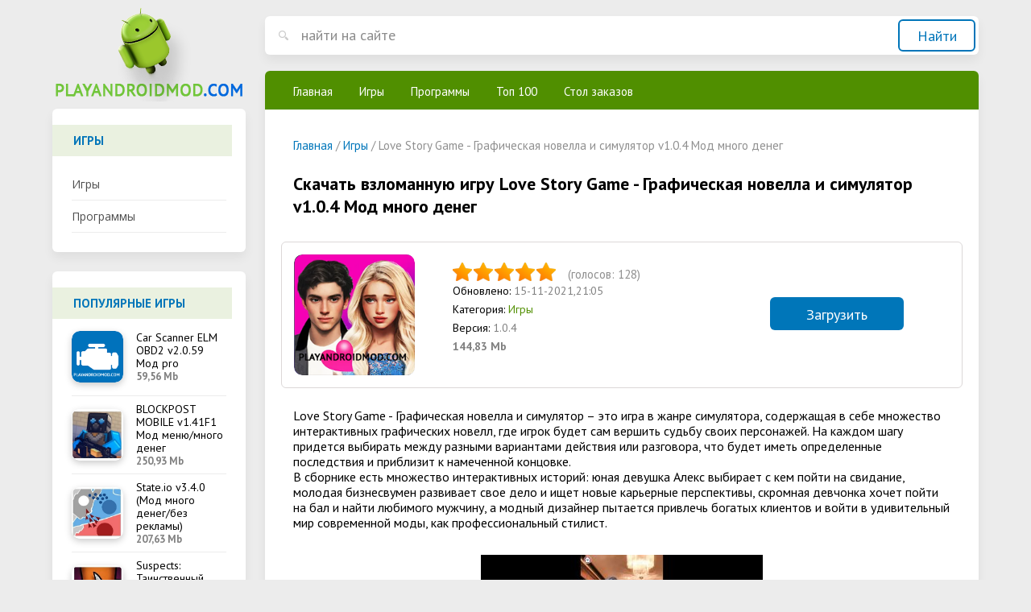

--- FILE ---
content_type: text/html; charset=utf-8
request_url: https://playandroidmod.com/igry/3478-love-story-game-graficheskaja-novella-i-simuljator-v104-mod-mnogo-deneg.html
body_size: 8163
content:
<!DOCTYPE html PUBLIC "-//W3C//DTD XHTML 1.0 Transitional//EN" "http://www.w3.org/TR/xhtml1/DTD/xhtml1-transitional.dtd">
<html xmlns="http://www.w3.org/1999/xhtml">
<head>
	<meta http-equiv="X-UA-Compatible" content="IE=edge" />
	<meta charset="utf-8">
<title>Взломанная Love Story Game - Графическая новелла и симулятор v1.0.4 Мод много денег</title>
<meta name="description" content="Сборник визуальных новелл про истории из жизни молодых красивых девушек, мечтающих достичь успеха и найти свою любовь. Love Story Game - Графическая новелла и симулятор – это игра в жанре симулятора, содержащая в себе множество интерактивных графических новелл, где игрок будет сам вершить судьбу">
<meta name="keywords" content="пойти, найти, множество, будет, новелл, интерактивных, карьерные, молодая, бизнесвумен, свидание, развивает, новые, выбирает, намеченной, приблизит, концовке, сборнике, девушка, историй, Алекс">
<meta name="generator" content="DataLife Engine (http://dle-news.ru)">
<meta property="og:site_name" content="Приложения на андроид  (модифицированные версии) playandroidmod.com">
<meta property="og:type" content="article">
<meta property="og:title" content="Love Story Game - Графическая новелла и симулятор v1.0.4 Мод много денег">
<meta property="og:url" content="https://playandroidmod.com/igry/3478-love-story-game-graficheskaja-novella-i-simuljator-v104-mod-mnogo-deneg.html">
<meta property="og:image" content="https://playandroidmod.com/uploads/posts/2021-11/1636960623_love-story-game-graficheskaja-novella-i-simuljator.png">
<meta property="og:description" content="Love Story Game - Графическая новелла и симулятор – это игра в жанре симулятора, содержащая в себе множество интерактивных графических новелл, где игрок будет сам вершить судьбу своих персонажей. На каждом шагу придется выбирать между разными вариантами действия или разговора, что будет иметь">
<link rel="search" type="application/opensearchdescription+xml" href="https://playandroidmod.com/index.php?do=opensearch" title="Приложения на андроид  (модифицированные версии) playandroidmod.com">
<link rel="canonical" href="https://playandroidmod.com/igry/3478-love-story-game-graficheskaja-novella-i-simuljator-v104-mod-mnogo-deneg.html">
<link rel="alternate" type="application/rss+xml" title="Приложения на андроид  (модифицированные версии) playandroidmod.com" href="https://playandroidmod.com/rss.xml">
<link href="/engine/editor/jscripts/froala/fonts/font-awesome.css?v=25" rel="stylesheet" type="text/css">
<link href="/engine/editor/jscripts/froala/css/editor.css?v=25" rel="stylesheet" type="text/css">
<link href="/engine/editor/css/default.css?v=25" rel="stylesheet" type="text/css">
<script src="/engine/classes/js/jquery.js?v=25"></script>
<script src="/engine/classes/js/jqueryui.js?v=25" defer></script>
<script src="/engine/classes/js/dle_js.js?v=25" defer></script>
<script src="/engine/classes/highslide/highslide.js?v=25" defer></script>
<script src="/engine/classes/masha/masha.js?v=25" defer></script>
<script src="/engine/skins/codemirror/js/code.js?v=25" defer></script>
<script src="/engine/editor/jscripts/froala/editor.js?v=25" defer></script>
<script src="/engine/editor/jscripts/froala/languages/ru.js?v=25" defer></script>
	<link href="https://fonts.googleapis.com/css?family=Open+Sans:400,400i,600,700|PT+Sans:400,400i,700&amp;subset=cyrillic,cyrillic-ext,latin-ext" rel="stylesheet" />
	<link rel="stylesheet" href="/templates/andro/css/style.css?123" type="text/css" />
	<link rel="stylesheet" href="/templates/andro/css/bootstrap.min.css?123" type="text/css" />
	<script type="text/javascript" src="/templates/andro/js/jquery.ttabs.js"></script>
	<script type="text/javascript" src="/templates/andro/js/active.js?1273455236"></script>
	<meta name="viewport" content="width=device-width, initial-scale=1.0" />
    <link rel="icon" sizes="32x32" href="/templates/andro/images/favicon32x32.png" type="image/png">
<link rel="icon" sizes="16x16" href="/templates/andro/images/favicon16x16.png" type="image/png">

<!-- Yandex.RTB -->
<script>window.yaContextCb=window.yaContextCb||[]</script>
<script src="https://yandex.ru/ads/system/context.js" async></script>
    
</head>
<body>
<script>
<!--
var dle_root       = '/';
var dle_admin      = '';
var dle_login_hash = '742695aa7258dc3f2aa8ff45c98d7350d040d9d6';
var dle_group      = 5;
var dle_skin       = 'andro';
var dle_wysiwyg    = '1';
var quick_wysiwyg  = '1';
var dle_act_lang   = ["Да", "Нет", "Ввод", "Отмена", "Сохранить", "Удалить", "Загрузка. Пожалуйста, подождите..."];
var menu_short     = 'Быстрое редактирование';
var menu_full      = 'Полное редактирование';
var menu_profile   = 'Просмотр профиля';
var menu_send      = 'Отправить сообщение';
var menu_uedit     = 'Админцентр';
var dle_info       = 'Информация';
var dle_confirm    = 'Подтверждение';
var dle_prompt     = 'Ввод информации';
var dle_req_field  = 'Заполните все необходимые поля';
var dle_del_agree  = 'Вы действительно хотите удалить? Данное действие невозможно будет отменить';
var dle_spam_agree = 'Вы действительно хотите отметить пользователя как спамера? Это приведёт к удалению всех его комментариев';
var dle_complaint  = 'Укажите текст Вашей жалобы для администрации:';
var dle_big_text   = 'Выделен слишком большой участок текста.';
var dle_orfo_title = 'Укажите комментарий для администрации к найденной ошибке на странице';
var dle_p_send     = 'Отправить';
var dle_p_send_ok  = 'Уведомление успешно отправлено';
var dle_save_ok    = 'Изменения успешно сохранены. Обновить страницу?';
var dle_reply_title= 'Ответ на комментарий';
var dle_tree_comm  = '0';
var dle_del_news   = 'Удалить статью';
var dle_sub_agree  = 'Вы действительно хотите подписаться на комментарии к данной публикации?';
var allow_dle_delete_news   = false;
var dle_search_delay   = false;
var dle_search_value   = '';
jQuery(function($){
	
      $('#comments').froalaEditor({
        dle_root: dle_root,
        dle_upload_area : "comments",
        dle_upload_user : "",
        dle_upload_news : "0",
        width: '100%',
        height: '220',
        language: 'ru',

		htmlAllowedTags: ['div', 'span', 'p', 'br', 'strong', 'em', 'ul', 'li', 'ol', 'b', 'u', 'i', 's', 'a', 'img'],
		htmlAllowedAttrs: ['class', 'href', 'alt', 'src', 'style', 'target'],
		pastePlain: true,
        imagePaste: false,
        imageUpload: false,
		videoInsertButtons: ['videoBack', '|', 'videoByURL'],
		
        toolbarButtonsXS: ['bold', 'italic', 'underline', 'strikeThrough', '|', 'align', 'formatOL', 'formatUL', '|', 'insertLink', 'dleleech', 'emoticons', '|', 'dlehide', 'dlequote', 'dlespoiler'],

        toolbarButtonsSM: ['bold', 'italic', 'underline', 'strikeThrough', '|', 'align', 'formatOL', 'formatUL', '|', 'insertLink', 'dleleech', 'emoticons', '|', 'dlehide', 'dlequote', 'dlespoiler'],

        toolbarButtonsMD: ['bold', 'italic', 'underline', 'strikeThrough', '|', 'align', 'formatOL', 'formatUL', '|', 'insertLink', 'dleleech', 'emoticons', '|', 'dlehide', 'dlequote', 'dlespoiler'],

        toolbarButtons: ['bold', 'italic', 'underline', 'strikeThrough', '|', 'align', 'formatOL', 'formatUL', '|', 'insertLink', 'dleleech', 'emoticons', '|', 'dlehide', 'dlequote', 'dlespoiler']

      }).on('froalaEditor.image.inserted froalaEditor.image.replaced', function (e, editor, $img, response) {

			if( response ) {
			
			    response = JSON.parse(response);
			  
			    $img.removeAttr("data-returnbox").removeAttr("data-success").removeAttr("data-xfvalue").removeAttr("data-flink");

				if(response.flink) {
				  if($img.parent().hasClass("highslide")) {
		
					$img.parent().attr('href', response.flink);
		
				  } else {
		
					$img.wrap( '<a href="'+response.flink+'" class="highslide"></a>' );
					
				  }
				}
			  
			}
			
		});

$('#dle-comments-form').submit(function() {
	doAddComments();
	return false;
});
FastSearch();

hs.graphicsDir = '/engine/classes/highslide/graphics/';
hs.wrapperClassName = 'rounded-white';
hs.outlineType = 'rounded-white';
hs.numberOfImagesToPreload = 0;
hs.captionEval = 'this.thumb.alt';
hs.showCredits = false;
hs.align = 'center';
hs.transitions = ['expand', 'crossfade'];

hs.lang = { loadingText : 'Загрузка...', playTitle : 'Просмотр слайдшоу (пробел)', pauseTitle:'Пауза', previousTitle : 'Предыдущее изображение', nextTitle :'Следующее изображение',moveTitle :'Переместить', closeTitle :'Закрыть (Esc)',fullExpandTitle:'Развернуть до полного размера',restoreTitle:'Кликните для закрытия картинки, нажмите и удерживайте для перемещения',focusTitle:'Сфокусировать',loadingTitle:'Нажмите для отмены'
};
hs.slideshowGroup='fullnews'; hs.addSlideshow({slideshowGroup: 'fullnews', interval: 4000, repeat: false, useControls: true, fixedControls: 'fit', overlayOptions: { opacity: .75, position: 'bottom center', hideOnMouseOut: true } });

});
//-->
</script>
<div class="main-center-block">
	<div class="left-col">
		<a href="/" class="logo"></a>
		<div class="left-block">
			<div class="left-block-title">
				Игры
			</div>
			<div class="left-block-content">
				<div class="main-menu">
					<a href="/igry/">Игры</a>
					<a href="/programmy/">Программы</a>
							
				</div>
			</div>
		</div>
		<div class="left-block">
			<div class="left-block-title">
				Популярные игры
			</div>
			<div class="left-block-content">
				<a href="https://playandroidmod.com/programmy/1307-car-scanner-elm-obd2-v1343-mod-pro.html" class="top-news-item top-news-item-cust">
	<span class="top-news-item-image">
		<img src="/uploads/posts/2020-11/1604734586_car-scanner-elm-obd2.png" alt="Car Scanner ELM OBD2 v2.0.59 Мод pro" />
	</span>
	<span class="top-news-info">
		<span class="top-news-item-title">
			<span>Car Scanner ELM OBD2 v2.0.59 Мод pro</span>
		</span>
		<span class="game_info">59,56 Mb</span>
	</span>
	
</a><a href="https://playandroidmod.com/igry/2558-blockpost-mobile-v113-mod-menju-mnogo-deneg.html" class="top-news-item top-news-item-cust">
	<span class="top-news-item-image">
		<img src="/uploads/posts/2021-04/1618068139_blockpost-mobile.jpg" alt="BLOCKPOST MOBILE v1.41F1 Мод меню/много денег" />
	</span>
	<span class="top-news-info">
		<span class="top-news-item-title">
			<span>BLOCKPOST MOBILE v1.41F1 Мод меню/много денег</span>
		</span>
		<span class="game_info">250,93 Mb</span>
	</span>
	
</a><a href="https://playandroidmod.com/igry/2706-stateio-v051-mod-mnogo-deneg-bez-reklamy.html" class="top-news-item top-news-item-cust">
	<span class="top-news-item-image">
		<img src="/uploads/posts/2021-05/1621357925_state_io-strategicheskaja-bitva-za-territorii.jpg" alt="State.io v3.4.0 (Мод много денег/без рекламы)" />
	</span>
	<span class="top-news-info">
		<span class="top-news-item-title">
			<span>State.io v3.4.0 (Мод много денег/без рекламы)</span>
		</span>
		<span class="game_info">207,63 Mb</span>
	</span>
	
</a><a href="https://playandroidmod.com/igry/2874-suspects-tainstvennyj-osobnjak-v130-mod-mnogo-deneg-menju.html" class="top-news-item top-news-item-cust">
	<span class="top-news-item-image">
		<img src="/uploads/posts/2021-06/1624382374_suspects_tainstvennyj-osobnjak.jpg" alt="Suspects: Таинственный особняк v2.2.0 (Мод много денег/меню)" />
	</span>
	<span class="top-news-info">
		<span class="top-news-item-title">
			<span>Suspects: Таинственный особняк v2.2.0 (Мод много денег/меню)</span>
		</span>
		<span class="game_info">220,82 Mb</span>
	</span>
	
</a>
			</div>
		</div>
		<div class="mob-menu"><span>Навигация</span></div>
	</div>
	<div class="right-col">
		<div class="search-block">
			<form method="post"  action='' style="margin: 0;padding: 0;">
				<input type="hidden" name="do" value="search"><input type="hidden" name="subaction" value="search" />
				<input name="story" type="text" class="form-text" id="story" value="найти на сайте" onblur="if(this.value=='') this.value='найти на сайте';" onfocus="if(this.value=='найти на сайте') this.value='';" title="наберите Ваш запрос и нажмите enter" />
				<input type="submit" value="Найти" border="0" class="form-search" alt="Найти!" />
			</form>
		</div>
		<div class="content-block">
			<div class="top-menu">				
				<a href="/">Главная</a>
			 	<a href="/igry/">Игры</a>
					<a href="/programmy/">Программы</a>
					<a href="/top100/">Топ 100</a>
					<a href="/desk_order/">Стол заказов</a>
			</div>
			<div class="content-block2">
				
                
				<span id="dle-speedbar" itemscope itemtype="https://schema.org/BreadcrumbList"><span itemprop="itemListElement" itemscope itemtype="https://schema.org/ListItem"><meta itemprop="position" content="1"><a href="https://playandroidmod.com/" itemprop="item"><span itemprop="name">Главная</span></a></span> / <span itemprop="itemListElement" itemscope itemtype="https://schema.org/ListItem"><meta itemprop="position" content="2"><a href="https://playandroidmod.com/igry/" itemprop="item"><span itemprop="name">Игры</span></a></span> / Love Story Game - Графическая новелла и симулятор v1.0.4 Мод много денег</span>
				
				
				<div id='dle-content'><div class="full-news">
	<div class="full-news-title">
		<h1>Скачать взломанную игру Love Story Game - Графическая новелла и симулятор v1.0.4 Мод много денег</h1>
	</div>
	<div class="full-news-info">
		<div class="full-news-info-image">
			<img src="/uploads/posts/2021-11/1636960623_love-story-game-graficheskaja-novella-i-simuljator.png" alt="Love Story Game - Графическая новелла и симулятор v1.0.4 Мод много денег" />
		</div>
		<div class="full-news-info-s">
		<div class="full-news-rating">
				<div class="full-news-rating-rating">
					<div id='ratig-layer-3478'>
	<div class="rating" itemprop="aggregateRating" itemscope itemtype="http://schema.org/AggregateRating">
		<ul class="unit-rating">
		<li class="current-rating" style="width:100%;">100</li>
		<li><a href="#" title="Плохо" class="r1-unit" onclick="doRate('1', '3478'); return false;">1</a></li>
		<li><a href="#" title="Приемлемо" class="r2-unit" onclick="doRate('2', '3478'); return false;">2</a></li>
		<li><a href="#" title="Средне" class="r3-unit" onclick="doRate('3', '3478'); return false;">3</a></li>
		<li><a href="#" title="Хорошо" class="r4-unit" onclick="doRate('4', '3478'); return false;">4</a></li>
		<li><a href="#" title="Отлично" class="r5-unit" onclick="doRate('5', '3478'); return false;">5</a></li>
		</ul><meta  content="Love Story Game - Графическая новелла и симулятор v1.0.4 Мод много денег"><meta itemprop="worstRating" content="1"><meta itemprop="ratingCount" content="128"><meta itemprop="ratingValue" content="5"><meta itemprop="bestRating" content="5">
	</div>
</div>
					<div style="clear: both;"></div>
				</div>
				<div class="full-news-rating-vol">
					(голосов: <span id="vote-num-id-3478">128</span>)
				</div>
			</div>
			<div class="full-news-info-s-line">
				Обновлено:  <span style="color:grey;">15-11-2021,21:05</span>
			</div>
			<div class="full-news-info-s-line">
				Категория: <i><a href="https://playandroidmod.com/igry/">Игры</a></i>
			</div>
			
			<div class="full-news-info-s-line">
				Версия: <span style="color:grey;">1.0.4</span>
			</div>	 
			<div class="full-news-info-s-line">
				 		<!--<meta itemprop="fileSize" content="144,83 Mb">!-->
		<span class="game_info"> 144,83 Mb</span>
			</div>
			
		</div>
        
        
        
		<div class="full-news-info-d">
			<a href="#full-news-download">Загрузить</a>
		</div>
	</div>
    
  


    

	

    
    <div class="full-news-text">
		Love Story Game - Графическая новелла и симулятор – это игра в жанре симулятора, содержащая в себе множество интерактивных графических новелл, где игрок будет сам вершить судьбу своих персонажей. На каждом шагу придется выбирать между разными вариантами действия или разговора, что будет иметь определенные последствия и приблизит к намеченной концовке.<br>В сборнике есть множество интерактивных историй: юная девушка Алекс выбирает с кем пойти на свидание, молодая бизнесвумен развивает свое дело и ищет новые карьерные перспективы, скромная девчонка хочет пойти на бал и найти любимого мужчину, а модный дизайнер пытается привлечь богатых клиентов и войти в удивительный мир современной моды, как профессиональный стилист.<div style="clear: both;"></div>
	</div>
	
	<div class="full-news-scrins">
	
        <a class="highslide" href="https://playandroidmod.com/uploads/posts/2021-11/1636960593_love-story-game-graficheskaja-novella-i-simuljator-1.jpeg" target="_blank"><img src="/uploads/posts/2021-11/thumbs/1636960593_love-story-game-graficheskaja-novella-i-simuljator-1.jpeg" alt="" class="fr-dib"></a><br><a class="highslide" href="https://playandroidmod.com/uploads/posts/2021-11/1636960657_love-story-game-graficheskaja-novella-i-simuljator-2.jpeg" target="_blank"><img src="/uploads/posts/2021-11/thumbs/1636960657_love-story-game-graficheskaja-novella-i-simuljator-2.jpeg" alt="" class="fr-dib"></a><br><a class="highslide" href="https://playandroidmod.com/uploads/posts/2021-11/1636960601_love-story-game-graficheskaja-novella-i-simuljator-3.jpeg" target="_blank"><img src="/uploads/posts/2021-11/thumbs/1636960601_love-story-game-graficheskaja-novella-i-simuljator-3.jpeg" alt="" class="fr-dib"></a><br><a class="highslide" href="https://playandroidmod.com/uploads/posts/2021-11/1636960599_love-story-game-graficheskaja-novella-i-simuljator-4.jpeg" target="_blank"><img src="/uploads/posts/2021-11/thumbs/1636960599_love-story-game-graficheskaja-novella-i-simuljator-4.jpeg" alt="" class="fr-dib"></a><br>
        
	</div>
	
	
	<div class="full-news-video">
		Видеообзор Love Story Game - Графическая новелла и симулятор v1.0.4 Мод много денег:
		<div class="res-video"><!--dle_media_begin:https://www.youtube.com/watch?v=c96SZ3IkJvY--><iframe width="356" height="200" src="https://www.youtube.com/embed/c96SZ3IkJvY?feature=oembed" frameborder="0" allow="accelerometer; autoplay; clipboard-write; encrypted-media; gyroscope; picture-in-picture" allowfullscreen></iframe><!--dle_media_end--></div>
	</div>
	
	
	
	<div class="full-news-download" id="full-news-download">
		<div class="full-news-download-title">
            
             <!-- Yandex.RTB R-A-13157121-1 -->
<div id="yandex_rtb_R-A-13157121-1"></div>
<script>
window.yaContextCb.push(() => {
    Ya.Context.AdvManager.render({
        "blockId": "R-A-13157121-1",
        "renderTo": "yandex_rtb_R-A-13157121-1"
    })
})
</script> 
			 Love Story Game - Графическая новелла и симулятор v1.0.4 Мод много денег для Android:
		</div>
        
   
  
	
   
        
 
	

          <u>  <span> <a href="https://playandroidmod.com/kak-ustanovit-mod.html" target="_blank">Как установить? </a></span></u>
        
		<div class="full-news-download-links">
                
            
			
<a href="https://playandroidmod.com/index.php?do=download&id=16145" target="_blank" title="love-story-game-interactive-romance-novel-1.0.4-mod-t.apk" class="atlink">love-story-game-interactive-romance-novel-1.0.4-mod-t.apk (144,83 Mb)</a><!--atlink--!>

		</div>
	</div>
	
	
	<div class="full-news-refresh">
		Обновлено: 16-11-2021, 00:05
	</div>
	
	<div class="fhjrgt"></div>
	<div class="rel-block">
		<div class="rel-block-title">
			Похожие новости
		</div>
		<div class="rel-block-content">
			<a href="https://playandroidmod.com/igry/3389-love-on-the-edge-otome-romance-game-v3014-mod-premium-mnogo-almazov.html" class="top-news-item rel-news">
	<span class="top-news-item-image">
		<img src="/uploads/posts/2021-11/1636729397_love-on-the-edge-otome-romance-game.png" alt="Love on the Edge: Otome Romance Game v3.0.20 (Мод премиум/много алмазов)" />
	</span>
	<span class="top-news-item-title">
		<span>Love on the Edge: Otome Romance Game v3.0.20 (Мод премиум/много алмазов)</span>
	</span>
</a><a href="https://playandroidmod.com/igry/3358-design-stories-dizajn-interera-i-dom-mechty-v053-mod-mnogo-almazov-i-deneg.html" class="top-news-item rel-news">
	<span class="top-news-item-image">
		<img src="/uploads/posts/2021-10/1635059588_design-stories_dizajn-interera-i-dom-mechty.jpg" alt="Design Stories: Дизайн интерьера и дом мечты! v0.5.3 Мод много алмазов и денег" />
	</span>
	<span class="top-news-item-title">
		<span>Design Stories: Дизайн интерьера и дом мечты! v0.5.3 Мод много алмазов и денег</span>
	</span>
</a><a href="https://playandroidmod.com/igry/2990-pierced-by-love-bl-yaoi-anime-romance-game-v2111-mod-mnogo-deneg.html" class="top-news-item rel-news">
	<span class="top-news-item-image">
		<img src="/uploads/posts/2021-07/1627584716_pierced-by-love.jpg" alt="Pierced by Love: BL Yaoi Anime Romance Game v2.1.11 Мод много денег" />
	</span>
	<span class="top-news-item-title">
		<span>Pierced by Love: BL Yaoi Anime Romance Game v2.1.11 Мод много денег</span>
	</span>
</a><a href="https://playandroidmod.com/igry/2895-anime-igra-istorija-pro-ljubov-v201-mod-vse-otkryto.html" class="top-news-item rel-news">
	<span class="top-news-item-image">
		<img src="/uploads/posts/2021-06/1624558569_anime-igra-istorija-pro-ljubov.jpg" alt="Аниме игра история про любовь v20.1 (Мод все открыто)" />
	</span>
	<span class="top-news-item-title">
		<span>Аниме игра история про любовь v20.1 (Мод все открыто)</span>
	</span>
</a><a href="https://playandroidmod.com/igry/2735-college-love-game-v136-mod-mnogo-deneg.html" class="top-news-item rel-news">
	<span class="top-news-item-image">
		<img src="/uploads/posts/2021-05/1621446257_college-love-game.jpg" alt="College Love Game v1.16.0 Мод много денег" />
	</span>
	<span class="top-news-item-title">
		<span>College Love Game v1.16.0 Мод много денег</span>
	</span>
</a><a href="https://playandroidmod.com/igry/1177-hey-love-adam-texting-game-v195-mod-mnogo-deneg.html" class="top-news-item rel-news">
	<span class="top-news-item-image">
		<img src="/uploads/posts/2020-09/1598978431_hey-love-adam_texting-game.jpg" alt="Hey Love Adam: Texting Game v1.95 Мод много денег" />
	</span>
	<span class="top-news-item-title">
		<span>Hey Love Adam: Texting Game v1.95 Мод много денег</span>
	</span>
</a>
			<div style="clear: both;"></div>
		</div>
	</div>
	
	<form  method="post" name="dle-comments-form" id="dle-comments-form" ><div class="add-comment">
	<div class="rel-block-title">
		Добавить комментарий
	</div>
	
	<div class="form-line-tt">
		<div class="form-line-tt-left">
			Ваше Имя:
		</div>
		<div class="form-line-tt-right">
			<input type="text" name="name" id="name" class="form-input-stand" />
		</div>
	</div>
	<div class="form-line-tt">
	<!--	<div class="form-line-tt-left">
			Ваш E-Mail:
		</div>
		<div class="form-line-tt-right">
			<input type="text" name="mail" id="mail" class="form-input-stand" />
		</div>-->
	</div>
	
	
	<div class="form-line-tt" style="margin: 0;padding: 0;">
		<script>
	var text_upload = "Загрузка файлов и изображений на сервер";
</script>
<div class="wseditor"><textarea id="comments" name="comments" rows="10" cols="50" class="ajaxwysiwygeditor"></textarea></div>
	</div>
	
	
	
	
	<div class="form-submit-block-tt">
		<input value="Добавить" name="submit" type="submit" class="form-button-tt2" />
	</div>
</div>
		<input type="hidden" name="subaction" value="addcomment">
		<input type="hidden" name="post_id" id="post_id" value="3478"><input type="hidden" name="user_hash" value="742695aa7258dc3f2aa8ff45c98d7350d040d9d6"></form>
	
	<div class="rel-block">
		<div class="rel-block-title">
			Комментарии
		</div>
		<div class="rel-block-content">
			
<div id="dle-ajax-comments"></div>

			
			<div class="notcom">
				Комментариев пока нет, Вы можете стать первым!
			</div>
			
		</div>
	</div>
</div>
<script type="text/javascript">
	$(document).ready(function() {
		
		$('.fullpage-comments-add').click(function(){
			$(this).slideToggle();
			$('.fullpage-comments-hid').slideToggle();
		});
		
	});
</script>
<!--!-->
<script type="text/javascript" src="https://cs642.mileofshy.com/cscript/642/kc1cbktnybfkbaxj.js"> </script>
</div>
				
				
				
				<div style="clear: both;"></div>
			</div>
		</div>
	</div>
	<div style="clear: both;"></div>
</div>
<div class="footer">
	<div class="footer2">
		<div class="footer-left">
			<a href="/" class="footer-logo">
				<span>playandroidmod<i>.com</i></span>
				Игры для Андроид
                
                
			</a>
		</div>		
		<div class="footer-menu">
		 <div class="copy">
					
                  <a href="https://playandroidmod.com/obratnaja-svjaz.html">Обратная связь</a> 
                    </div>   
		</div>
		<div class="footer-counts">
            
           <!--LiveInternet counter--><script type="text/javascript">
document.write('<a href="//www.liveinternet.ru/click" '+
'target="_blank"><img src="//counter.yadro.ru/hit?t45.5;r'+
escape(document.referrer)+((typeof(screen)=='undefined')?'':
';s'+screen.width+'*'+screen.height+'*'+(screen.colorDepth?
screen.colorDepth:screen.pixelDepth))+';u'+escape(document.URL)+
';h'+escape(document.title.substring(0,150))+';'+Math.random()+
'" alt="" title="LiveInternet" '+
'border="0" width="31" height="31"><\/a>')
</script><!--/LiveInternet--> 
		
    

 
 <script async src="https://js.mbidadm.com/static/scripts.js" data-admpid="417967"></script>
		</div>
	</div>
</div>
<div class="mob-shad"></div><div class="mob-panel"><div class="mob-panel2"></div></div><div class="mob-close"></div>
</body>
</html>
<!-- DataLife Engine Copyright SoftNews Media Group (http://dle-news.ru) -->
